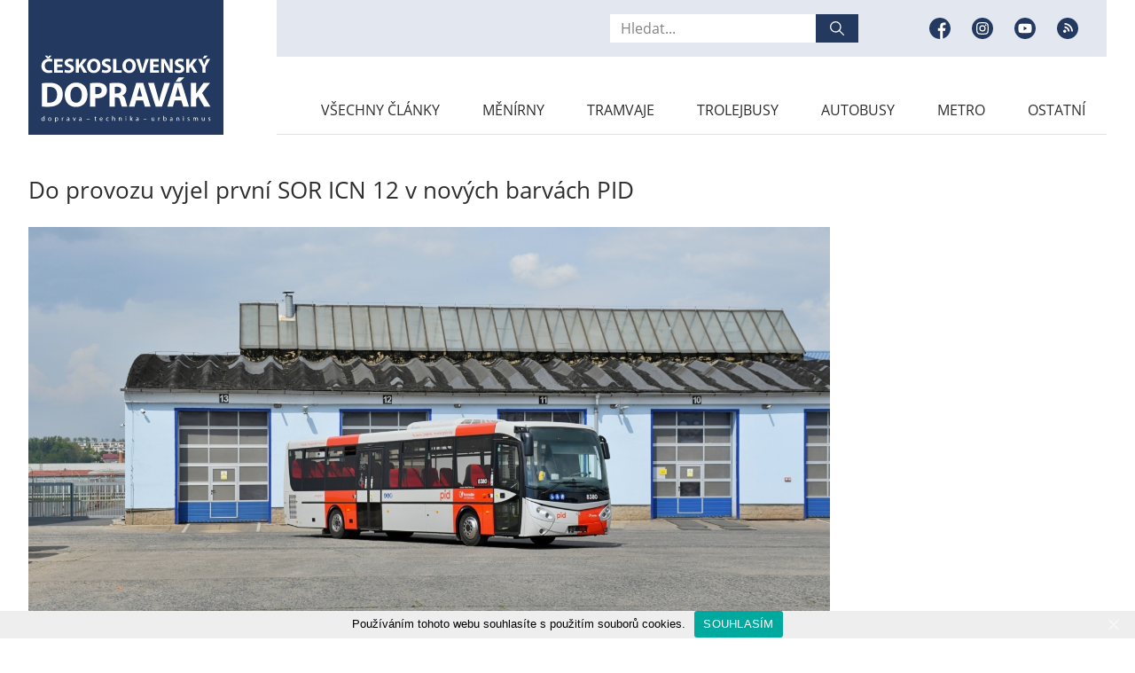

--- FILE ---
content_type: text/html; charset=UTF-8
request_url: https://www.cs-dopravak.cz/do-provozu-vyjel-prvni-sor-icn-12-v-novych-barvach-pid/
body_size: 13761
content:
<!doctype html>
<html lang="cs" class="no-js">

<head>
	<meta charset="utf-8">
	<title>Do provozu vyjel první SOR ICN 12 v nových barvách PID | Československý Dopravák</title>

<!-- The SEO Framework od Sybre Waaijer -->
<link rel="canonical" href="https://www.cs-dopravak.cz/do-provozu-vyjel-prvni-sor-icn-12-v-novych-barvach-pid/" />
<meta name="description" content="Rakovnick&yacute; dopravce Transdev Středn&iacute; Čechy dnes vyslal na trať prvn&iacute; autobus SOR ICN oděn&yacute; do nov&eacute;ho &scaron;edo&#x2d;červen&eacute;ho kab&aacute;tu Pražsk&eacute; integrovan&eacute; dopravy." />
<meta property="og:type" content="article" />
<meta property="og:locale" content="cs_CZ" />
<meta property="og:site_name" content="Československý Dopravák" />
<meta property="og:title" content="Do provozu vyjel první SOR ICN 12 v nových barvách PID | Československý Dopravák" />
<meta property="og:description" content="Rakovnick&yacute; dopravce Transdev Středn&iacute; Čechy dnes vyslal na trať prvn&iacute; autobus SOR ICN oděn&yacute; do nov&eacute;ho &scaron;edo&#x2d;červen&eacute;ho kab&aacute;tu Pražsk&eacute; integrovan&eacute; dopravy. Je&scaron;tě do zač&aacute;tku letn&iacute;ch pr&aacute;zdnin by ho měla&#8230;" />
<meta property="og:url" content="https://www.cs-dopravak.cz/do-provozu-vyjel-prvni-sor-icn-12-v-novych-barvach-pid/" />
<meta property="og:image" content="https://www.cs-dopravak.cz/wp-content/uploads/2023/05/8380_SOR-ICN-12_Transdev-Stredni-Cechy_Rakovnik-areal-Transdev_21-5-23_edit1.jpg" />
<meta property="og:image:width" content="1500" />
<meta property="og:image:height" content="937" />
<meta property="article:published_time" content="2023-05-25T17:59+00:00" />
<meta property="article:modified_time" content="2023-06-23T07:40+00:00" />
<meta name="twitter:card" content="summary_large_image" />
<meta name="twitter:title" content="Do provozu vyjel první SOR ICN 12 v nových barvách PID | Československý Dopravák" />
<meta name="twitter:description" content="Rakovnick&yacute; dopravce Transdev Středn&iacute; Čechy dnes vyslal na trať prvn&iacute; autobus SOR ICN oděn&yacute; do nov&eacute;ho &scaron;edo&#x2d;červen&eacute;ho kab&aacute;tu Pražsk&eacute; integrovan&eacute; dopravy. Je&scaron;tě do zač&aacute;tku letn&iacute;ch pr&aacute;zdnin by ho měla&#8230;" />
<meta name="twitter:image" content="https://www.cs-dopravak.cz/wp-content/uploads/2023/05/8380_SOR-ICN-12_Transdev-Stredni-Cechy_Rakovnik-areal-Transdev_21-5-23_edit1.jpg" />
<script type="application/ld+json">{"@context":"https://schema.org","@graph":[{"@type":"WebSite","@id":"https://www.cs-dopravak.cz/#/schema/WebSite","url":"https://www.cs-dopravak.cz/","name":"Československý Dopravák","description":"Doprava &#8211; Technika &#8211; Urbanismus","inLanguage":"cs","potentialAction":{"@type":"SearchAction","target":{"@type":"EntryPoint","urlTemplate":"https://www.cs-dopravak.cz/search/{search_term_string}/"},"query-input":"required name=search_term_string"},"publisher":{"@type":"Organization","@id":"https://www.cs-dopravak.cz/#/schema/Organization","name":"Československý Dopravák","url":"https://www.cs-dopravak.cz/"}},{"@type":"WebPage","@id":"https://www.cs-dopravak.cz/do-provozu-vyjel-prvni-sor-icn-12-v-novych-barvach-pid/","url":"https://www.cs-dopravak.cz/do-provozu-vyjel-prvni-sor-icn-12-v-novych-barvach-pid/","name":"Do provozu vyjel první SOR ICN 12 v nových barvách PID | Československý Dopravák","description":"Rakovnick&yacute; dopravce Transdev Středn&iacute; Čechy dnes vyslal na trať prvn&iacute; autobus SOR ICN oděn&yacute; do nov&eacute;ho &scaron;edo&#x2d;červen&eacute;ho kab&aacute;tu Pražsk&eacute; integrovan&eacute; dopravy.","inLanguage":"cs","isPartOf":{"@id":"https://www.cs-dopravak.cz/#/schema/WebSite"},"breadcrumb":{"@type":"BreadcrumbList","@id":"https://www.cs-dopravak.cz/#/schema/BreadcrumbList","itemListElement":[{"@type":"ListItem","position":1,"item":"https://www.cs-dopravak.cz/","name":"Československý Dopravák"},{"@type":"ListItem","position":2,"item":"https://www.cs-dopravak.cz/category/autobusy/","name":"Autobusy"},{"@type":"ListItem","position":3,"name":"Do provozu vyjel první SOR ICN 12 v nových barvách PID"}]},"potentialAction":{"@type":"ReadAction","target":"https://www.cs-dopravak.cz/do-provozu-vyjel-prvni-sor-icn-12-v-novych-barvach-pid/"},"datePublished":"2023-05-25T17:59+00:00","dateModified":"2023-06-23T07:40+00:00","author":{"@type":"Person","@id":"https://www.cs-dopravak.cz/#/schema/Person/c9b480f6abbee8f1daa8a0f59fc677de","name":"Matěj Stach"}}]}</script>
<!-- / The SEO Framework od Sybre Waaijer | 7.63ms meta | 0.42ms boot -->

<link rel='dns-prefetch' href='//ajax.googleapis.com' />
<link rel='dns-prefetch' href='//stats.wp.com' />
<link rel='stylesheet' id='mediaelement-css' href='https://www.cs-dopravak.cz/wp-includes/js/mediaelement/mediaelementplayer-legacy.min.css?ver=4.2.17' type='text/css' media='all' />
<link rel='stylesheet' id='wp-mediaelement-css' href='https://www.cs-dopravak.cz/wp-includes/js/mediaelement/wp-mediaelement.min.css?ver=6.4.7' type='text/css' media='all' />
<style id='jetpack-sharing-buttons-style-inline-css' type='text/css'>
.jetpack-sharing-buttons__services-list{display:flex;flex-direction:row;flex-wrap:wrap;gap:0;list-style-type:none;margin:5px;padding:0}.jetpack-sharing-buttons__services-list.has-small-icon-size{font-size:12px}.jetpack-sharing-buttons__services-list.has-normal-icon-size{font-size:16px}.jetpack-sharing-buttons__services-list.has-large-icon-size{font-size:24px}.jetpack-sharing-buttons__services-list.has-huge-icon-size{font-size:36px}@media print{.jetpack-sharing-buttons__services-list{display:none!important}}.editor-styles-wrapper .wp-block-jetpack-sharing-buttons{gap:0;padding-inline-start:0}ul.jetpack-sharing-buttons__services-list.has-background{padding:1.25em 2.375em}
</style>
<style id='classic-theme-styles-inline-css' type='text/css'>
/*! This file is auto-generated */
.wp-block-button__link{color:#fff;background-color:#32373c;border-radius:9999px;box-shadow:none;text-decoration:none;padding:calc(.667em + 2px) calc(1.333em + 2px);font-size:1.125em}.wp-block-file__button{background:#32373c;color:#fff;text-decoration:none}
</style>
<style id='global-styles-inline-css' type='text/css'>
body{--wp--preset--color--black: #000000;--wp--preset--color--cyan-bluish-gray: #abb8c3;--wp--preset--color--white: #ffffff;--wp--preset--color--pale-pink: #f78da7;--wp--preset--color--vivid-red: #cf2e2e;--wp--preset--color--luminous-vivid-orange: #ff6900;--wp--preset--color--luminous-vivid-amber: #fcb900;--wp--preset--color--light-green-cyan: #7bdcb5;--wp--preset--color--vivid-green-cyan: #00d084;--wp--preset--color--pale-cyan-blue: #8ed1fc;--wp--preset--color--vivid-cyan-blue: #0693e3;--wp--preset--color--vivid-purple: #9b51e0;--wp--preset--gradient--vivid-cyan-blue-to-vivid-purple: linear-gradient(135deg,rgba(6,147,227,1) 0%,rgb(155,81,224) 100%);--wp--preset--gradient--light-green-cyan-to-vivid-green-cyan: linear-gradient(135deg,rgb(122,220,180) 0%,rgb(0,208,130) 100%);--wp--preset--gradient--luminous-vivid-amber-to-luminous-vivid-orange: linear-gradient(135deg,rgba(252,185,0,1) 0%,rgba(255,105,0,1) 100%);--wp--preset--gradient--luminous-vivid-orange-to-vivid-red: linear-gradient(135deg,rgba(255,105,0,1) 0%,rgb(207,46,46) 100%);--wp--preset--gradient--very-light-gray-to-cyan-bluish-gray: linear-gradient(135deg,rgb(238,238,238) 0%,rgb(169,184,195) 100%);--wp--preset--gradient--cool-to-warm-spectrum: linear-gradient(135deg,rgb(74,234,220) 0%,rgb(151,120,209) 20%,rgb(207,42,186) 40%,rgb(238,44,130) 60%,rgb(251,105,98) 80%,rgb(254,248,76) 100%);--wp--preset--gradient--blush-light-purple: linear-gradient(135deg,rgb(255,206,236) 0%,rgb(152,150,240) 100%);--wp--preset--gradient--blush-bordeaux: linear-gradient(135deg,rgb(254,205,165) 0%,rgb(254,45,45) 50%,rgb(107,0,62) 100%);--wp--preset--gradient--luminous-dusk: linear-gradient(135deg,rgb(255,203,112) 0%,rgb(199,81,192) 50%,rgb(65,88,208) 100%);--wp--preset--gradient--pale-ocean: linear-gradient(135deg,rgb(255,245,203) 0%,rgb(182,227,212) 50%,rgb(51,167,181) 100%);--wp--preset--gradient--electric-grass: linear-gradient(135deg,rgb(202,248,128) 0%,rgb(113,206,126) 100%);--wp--preset--gradient--midnight: linear-gradient(135deg,rgb(2,3,129) 0%,rgb(40,116,252) 100%);--wp--preset--font-size--small: 13px;--wp--preset--font-size--medium: 20px;--wp--preset--font-size--large: 36px;--wp--preset--font-size--x-large: 42px;--wp--preset--spacing--20: 0.44rem;--wp--preset--spacing--30: 0.67rem;--wp--preset--spacing--40: 1rem;--wp--preset--spacing--50: 1.5rem;--wp--preset--spacing--60: 2.25rem;--wp--preset--spacing--70: 3.38rem;--wp--preset--spacing--80: 5.06rem;--wp--preset--shadow--natural: 6px 6px 9px rgba(0, 0, 0, 0.2);--wp--preset--shadow--deep: 12px 12px 50px rgba(0, 0, 0, 0.4);--wp--preset--shadow--sharp: 6px 6px 0px rgba(0, 0, 0, 0.2);--wp--preset--shadow--outlined: 6px 6px 0px -3px rgba(255, 255, 255, 1), 6px 6px rgba(0, 0, 0, 1);--wp--preset--shadow--crisp: 6px 6px 0px rgba(0, 0, 0, 1);}:where(.is-layout-flex){gap: 0.5em;}:where(.is-layout-grid){gap: 0.5em;}body .is-layout-flow > .alignleft{float: left;margin-inline-start: 0;margin-inline-end: 2em;}body .is-layout-flow > .alignright{float: right;margin-inline-start: 2em;margin-inline-end: 0;}body .is-layout-flow > .aligncenter{margin-left: auto !important;margin-right: auto !important;}body .is-layout-constrained > .alignleft{float: left;margin-inline-start: 0;margin-inline-end: 2em;}body .is-layout-constrained > .alignright{float: right;margin-inline-start: 2em;margin-inline-end: 0;}body .is-layout-constrained > .aligncenter{margin-left: auto !important;margin-right: auto !important;}body .is-layout-constrained > :where(:not(.alignleft):not(.alignright):not(.alignfull)){max-width: var(--wp--style--global--content-size);margin-left: auto !important;margin-right: auto !important;}body .is-layout-constrained > .alignwide{max-width: var(--wp--style--global--wide-size);}body .is-layout-flex{display: flex;}body .is-layout-flex{flex-wrap: wrap;align-items: center;}body .is-layout-flex > *{margin: 0;}body .is-layout-grid{display: grid;}body .is-layout-grid > *{margin: 0;}:where(.wp-block-columns.is-layout-flex){gap: 2em;}:where(.wp-block-columns.is-layout-grid){gap: 2em;}:where(.wp-block-post-template.is-layout-flex){gap: 1.25em;}:where(.wp-block-post-template.is-layout-grid){gap: 1.25em;}.has-black-color{color: var(--wp--preset--color--black) !important;}.has-cyan-bluish-gray-color{color: var(--wp--preset--color--cyan-bluish-gray) !important;}.has-white-color{color: var(--wp--preset--color--white) !important;}.has-pale-pink-color{color: var(--wp--preset--color--pale-pink) !important;}.has-vivid-red-color{color: var(--wp--preset--color--vivid-red) !important;}.has-luminous-vivid-orange-color{color: var(--wp--preset--color--luminous-vivid-orange) !important;}.has-luminous-vivid-amber-color{color: var(--wp--preset--color--luminous-vivid-amber) !important;}.has-light-green-cyan-color{color: var(--wp--preset--color--light-green-cyan) !important;}.has-vivid-green-cyan-color{color: var(--wp--preset--color--vivid-green-cyan) !important;}.has-pale-cyan-blue-color{color: var(--wp--preset--color--pale-cyan-blue) !important;}.has-vivid-cyan-blue-color{color: var(--wp--preset--color--vivid-cyan-blue) !important;}.has-vivid-purple-color{color: var(--wp--preset--color--vivid-purple) !important;}.has-black-background-color{background-color: var(--wp--preset--color--black) !important;}.has-cyan-bluish-gray-background-color{background-color: var(--wp--preset--color--cyan-bluish-gray) !important;}.has-white-background-color{background-color: var(--wp--preset--color--white) !important;}.has-pale-pink-background-color{background-color: var(--wp--preset--color--pale-pink) !important;}.has-vivid-red-background-color{background-color: var(--wp--preset--color--vivid-red) !important;}.has-luminous-vivid-orange-background-color{background-color: var(--wp--preset--color--luminous-vivid-orange) !important;}.has-luminous-vivid-amber-background-color{background-color: var(--wp--preset--color--luminous-vivid-amber) !important;}.has-light-green-cyan-background-color{background-color: var(--wp--preset--color--light-green-cyan) !important;}.has-vivid-green-cyan-background-color{background-color: var(--wp--preset--color--vivid-green-cyan) !important;}.has-pale-cyan-blue-background-color{background-color: var(--wp--preset--color--pale-cyan-blue) !important;}.has-vivid-cyan-blue-background-color{background-color: var(--wp--preset--color--vivid-cyan-blue) !important;}.has-vivid-purple-background-color{background-color: var(--wp--preset--color--vivid-purple) !important;}.has-black-border-color{border-color: var(--wp--preset--color--black) !important;}.has-cyan-bluish-gray-border-color{border-color: var(--wp--preset--color--cyan-bluish-gray) !important;}.has-white-border-color{border-color: var(--wp--preset--color--white) !important;}.has-pale-pink-border-color{border-color: var(--wp--preset--color--pale-pink) !important;}.has-vivid-red-border-color{border-color: var(--wp--preset--color--vivid-red) !important;}.has-luminous-vivid-orange-border-color{border-color: var(--wp--preset--color--luminous-vivid-orange) !important;}.has-luminous-vivid-amber-border-color{border-color: var(--wp--preset--color--luminous-vivid-amber) !important;}.has-light-green-cyan-border-color{border-color: var(--wp--preset--color--light-green-cyan) !important;}.has-vivid-green-cyan-border-color{border-color: var(--wp--preset--color--vivid-green-cyan) !important;}.has-pale-cyan-blue-border-color{border-color: var(--wp--preset--color--pale-cyan-blue) !important;}.has-vivid-cyan-blue-border-color{border-color: var(--wp--preset--color--vivid-cyan-blue) !important;}.has-vivid-purple-border-color{border-color: var(--wp--preset--color--vivid-purple) !important;}.has-vivid-cyan-blue-to-vivid-purple-gradient-background{background: var(--wp--preset--gradient--vivid-cyan-blue-to-vivid-purple) !important;}.has-light-green-cyan-to-vivid-green-cyan-gradient-background{background: var(--wp--preset--gradient--light-green-cyan-to-vivid-green-cyan) !important;}.has-luminous-vivid-amber-to-luminous-vivid-orange-gradient-background{background: var(--wp--preset--gradient--luminous-vivid-amber-to-luminous-vivid-orange) !important;}.has-luminous-vivid-orange-to-vivid-red-gradient-background{background: var(--wp--preset--gradient--luminous-vivid-orange-to-vivid-red) !important;}.has-very-light-gray-to-cyan-bluish-gray-gradient-background{background: var(--wp--preset--gradient--very-light-gray-to-cyan-bluish-gray) !important;}.has-cool-to-warm-spectrum-gradient-background{background: var(--wp--preset--gradient--cool-to-warm-spectrum) !important;}.has-blush-light-purple-gradient-background{background: var(--wp--preset--gradient--blush-light-purple) !important;}.has-blush-bordeaux-gradient-background{background: var(--wp--preset--gradient--blush-bordeaux) !important;}.has-luminous-dusk-gradient-background{background: var(--wp--preset--gradient--luminous-dusk) !important;}.has-pale-ocean-gradient-background{background: var(--wp--preset--gradient--pale-ocean) !important;}.has-electric-grass-gradient-background{background: var(--wp--preset--gradient--electric-grass) !important;}.has-midnight-gradient-background{background: var(--wp--preset--gradient--midnight) !important;}.has-small-font-size{font-size: var(--wp--preset--font-size--small) !important;}.has-medium-font-size{font-size: var(--wp--preset--font-size--medium) !important;}.has-large-font-size{font-size: var(--wp--preset--font-size--large) !important;}.has-x-large-font-size{font-size: var(--wp--preset--font-size--x-large) !important;}
.wp-block-navigation a:where(:not(.wp-element-button)){color: inherit;}
:where(.wp-block-post-template.is-layout-flex){gap: 1.25em;}:where(.wp-block-post-template.is-layout-grid){gap: 1.25em;}
:where(.wp-block-columns.is-layout-flex){gap: 2em;}:where(.wp-block-columns.is-layout-grid){gap: 2em;}
.wp-block-pullquote{font-size: 1.5em;line-height: 1.6;}
</style>
<link rel='stylesheet' id='cookie-notice-front-css' href='https://www.cs-dopravak.cz/wp-content/plugins/cookie-notice/css/front.min.css?ver=6.4.7' type='text/css' media='all' />
<link rel='stylesheet' id='style-css' href='https://www.cs-dopravak.cz/wp-content/themes/custom/style.css?ver=1679521635' type='text/css' media='all' />
<link rel='stylesheet' id='wp-featherlight-css' href='https://www.cs-dopravak.cz/wp-content/plugins/wp-featherlight/css/wp-featherlight.min.css?ver=1.3.4' type='text/css' media='all' />
	<style>img#wpstats{display:none}</style>
		    <!--[if IE]><meta http-equiv="X-UA-Compatible" content="IE=edge,chrome=1" /><![endif]-->
    <meta name="author" content="Brýtro - https://www.brytro.cz" />
    <meta name="viewport" content="width=device-width, initial-scale=1, shrink-to-fit=no, viewport-fit=cover" />
    <meta name="format-detection" content="telephone=no" />
    <link rel="preconnect" href="https://www.youtube.com" />
	<link rel="shortcut icon" type="image/x-icon" href="https://www.cs-dopravak.cz/wp-content/themes/custom/images/favicon/favicon.ico" />
	<link rel="apple-touch-icon" sizes="180x180" href="https://www.cs-dopravak.cz/wp-content/themes/custom/images/favicon/apple-touch-icon.png" />
	<link rel="icon" type="image/png" sizes="32x32" href="https://www.cs-dopravak.cz/wp-content/themes/custom/images/favicon/favicon-32x32.png" />
	<link rel="icon" type="image/png" sizes="16x16" href="https://www.cs-dopravak.cz/wp-content/themes/custom/images/favicon/favicon-16x16.png" />
	<link rel="manifest" href="https://www.cs-dopravak.cz/wp-content/themes/custom/images/favicon/site.webmanifest" />
	<link rel="mask-icon" href="https://www.cs-dopravak.cz/wp-content/themes/custom/images/favicon/safari-pinned-tab.svg" color="#23395f" />
	<meta name="msapplication-TileColor" content="#23395f" />
    <meta name="theme-color" content="#ffffff" />
    <script>document.documentElement.className = document.documentElement.className.replace("no-js", "js");</script>
    
    <script>
      (function(i,s,o,g,r,a,m){i['GoogleAnalyticsObject']=r;i[r]=i[r]||function(){
      (i[r].q=i[r].q||[]).push(arguments)},i[r].l=1*new Date();a=s.createElement(o),
      m=s.getElementsByTagName(o)[0];a.async=1;a.src=g;m.parentNode.insertBefore(a,m)
      })(window,document,'script','https://www.google-analytics.com/analytics.js','ga');

      ga('create', 'UA-85194395-1', 'auto');
      ga('send', 'pageview');

    </script>

</head>
<body class="post-template-default single single-post postid-31730 single-format-standard cookies-not-set wp-featherlight-captions">
    <div id="fb-root"></div>
    <script async defer crossorigin="anonymous" src="https://connect.facebook.net/cs_CZ/sdk.js#xfbml=1&version=v6.0"></script>
    
                        
            	<!-- header -->
	<header class="header u-mb-6">
		<div class="header__opener">
			<div></div>
			<div></div>
			<div></div>
			<span>Menu</span>
		</div>
		<div class="header__wrapper">
			<div class="container">
				<div class="row">
					<div class="col-xs-6 col-lg-3">
						<a class="header__logo" href="https://www.cs-dopravak.cz">
							<div>
                                                                                                    <img src="https://www.cs-dopravak.cz/wp-content/uploads/2020/04/logo.svg" alt="logo" />
                                							</div>
						</a>
					</div>
					<div class="col-xs-6 col-lg-9">
						<div class="header__box">
							<div class="header__top">
                                <form action="https://www.cs-dopravak.cz/" method="get" class="header__search">
                                    <input type="search" name="s" id="search" value="" placeholder="Hledat..." />
									<button>
										<span class="u-d-none">Hledat</span>
										<svg width="16" height="16" viewBox="0 0 16 16" fill="none" xmlns="http://www.w3.org/2000/svg">
											<g clip-path="url(#clip0)">
												<path d="M15.805 14.862l-4.55-4.55a6.302 6.302 0 001.411-3.979A6.34 6.34 0 006.333 0 6.34 6.34 0 000 6.333a6.34 6.34 0 006.333 6.334c1.507 0 2.89-.531 3.979-1.412l4.55 4.55a.665.665 0 00.943 0 .666.666 0 000-.943zm-9.472-3.529c-2.757 0-5-2.242-5-5 0-2.757 2.243-5 5-5 2.758 0 5 2.243 5 5 0 2.758-2.242 5-5 5z" fill="#fff" />
											</g>
											<defs>
												<clipPath id="clip0">
													<path fill="#fff" d="M0 0h16v16H0z" />
												</clipPath>
											</defs>
										</svg>
									</button>
								</form>
                                                                    <ul class="header__sites">
                                                                                                                                                                                <li>
                                                    <a href="https://www.facebook.com/csdopravak/" target="_blank">
                                                        <span class="u-d-none">Facebook</span>
                                                        <div>
                                                            <svg width="24" height="24" viewBox="0 0 24 24" fill="none" xmlns="http://www.w3.org/2000/svg">
                                                                <circle cx="12" cy="12" r="12" fill="#fff" />
                                                                <path d="M24 12c0-6.626-5.374-12-12-12S0 5.374 0 12s5.374 12 12 12l.21-.003v-9.341H9.634V11.65h2.578v-2.21c0-2.565 1.565-3.96 3.853-3.96 1.095 0 2.037.081 2.311.117v2.68h-1.577c-1.245 0-1.486.592-1.486 1.46v1.913h2.976l-.388 3.005h-2.588v8.88C20.328 22.098 24 17.477 24 12z" fill="#23395F" /></svg>
                                                        </div>
                                                    </a>
                                                </li>
                                                                                                                                                                                    <li>
                                                    <a href="https://www.instagram.com/csdopravak/" target="_blank">
                                                        <span class="u-d-none">Instagram</span>
                                                        <div>
                                                            <svg width="24" height="24" viewBox="0 0 24 24" fill="none" xmlns="http://www.w3.org/2000/svg">
                                                                <circle cx="12" cy="12" r="12" fill="#fff" />
                                                                <path d="M14.297 12a2.297 2.297 0 11-4.594 0 2.297 2.297 0 014.594 0z" fill="#23395F" />
                                                                <path d="M17.372 7.936c-.11-.299-.287-.57-.516-.792a2.133 2.133 0 00-.792-.516c-.243-.094-.608-.206-1.28-.237-.726-.033-.944-.04-2.784-.04-1.84 0-2.058.007-2.784.04-.672.03-1.037.143-1.28.237-.3.11-.57.287-.792.516a2.136 2.136 0 00-.516.792c-.094.243-.206.608-.237 1.28-.033.726-.04.944-.04 2.784 0 1.84.007 2.058.04 2.785.03.671.143 1.036.237 1.279.11.3.287.57.516.792.222.23.493.405.792.516.243.094.608.206 1.28.237.726.033.944.04 2.784.04 1.84 0 2.058-.007 2.784-.04.672-.03 1.037-.143 1.28-.237a2.282 2.282 0 001.308-1.308c.094-.243.206-.607.237-1.28.033-.726.04-.944.04-2.784 0-1.84-.007-2.058-.04-2.784-.03-.672-.143-1.037-.237-1.28zM12 15.538a3.538 3.538 0 110-7.076 3.538 3.538 0 010 7.076zm3.678-6.39a.827.827 0 110-1.653.827.827 0 010 1.654z" fill="#23395F" />
                                                                <path d="M12 0C5.374 0 0 5.374 0 12s5.374 12 12 12 12-5.374 12-12S18.626 0 12 0zm6.85 14.84c-.034.734-.15 1.235-.321 1.674a3.524 3.524 0 01-2.015 2.015c-.439.17-.94.287-1.673.32-.735.034-.97.042-2.84.042-1.872 0-2.107-.008-2.842-.042-.733-.033-1.234-.15-1.672-.32a3.375 3.375 0 01-1.221-.795 3.377 3.377 0 01-.795-1.22c-.17-.439-.287-.94-.32-1.673-.034-.735-.042-.97-.042-2.841 0-1.871.008-2.106.042-2.84.033-.734.15-1.235.32-1.674.173-.46.444-.876.795-1.22.344-.35.76-.622 1.22-.795.439-.17.94-.287 1.673-.32.735-.034.97-.042 2.841-.042 1.871 0 2.106.008 2.84.042.734.033 1.235.15 1.674.32.46.173.876.444 1.22.795.35.344.622.76.795 1.22.17.439.287.94.32 1.673.034.735.042.97.042 2.841 0 1.871-.008 2.106-.042 2.84z" fill="#23395F" /></svg>
                                                        </div>
                                                    </a>
                                                </li>
                                                                                                                                                                                    <li>
                                                    <a href="https://www.youtube.com/user/csdopravak" target="_blank">
                                                        <span class="u-d-none">Youtube</span>
                                                        <div>
                                                            <svg width="24" height="24" viewBox="0 0 24 24" fill="none" xmlns="http://www.w3.org/2000/svg">
                                                                <circle cx="12" cy="12" r="12" fill="#fff" />
                                                                <path d="M10.505 14.248L14.41 12l-3.904-2.248v4.496z" fill="#23395F" />
                                                                <path d="M12 0C5.374 0 0 5.374 0 12s5.374 12 12 12 12-5.374 12-12S18.626 0 12 0zm7.498 12.012s0 2.434-.309 3.607a1.88 1.88 0 01-1.321 1.322c-1.174.309-5.868.309-5.868.309s-4.682 0-5.868-.321a1.88 1.88 0 01-1.321-1.322C4.5 14.446 4.5 12 4.5 12s0-2.433.31-3.607a1.917 1.917 0 011.321-1.334C7.306 6.75 12 6.75 12 6.75s4.694 0 5.868.321a1.88 1.88 0 011.322 1.322c.32 1.174.308 3.62.308 3.62z" fill="#23395F" /></svg>
                                                        </div>
                                                    </a>
                                                </li>
                                                                                        <li>
                                                <a href="https://www.cs-dopravak.cz/feed/" target="_blank">
                                                    <span class="u-d-none">RSS</span>
                                                    <div>
                                                        <svg width="24" height="24" viewBox="0 0 24 24" fill="none" xmlns="http://www.w3.org/2000/svg">
                                                            <circle cx="12" cy="12" r="12" fill="white"/>
                                                            <path fill-rule="evenodd" clip-rule="evenodd" d="M12 24C18.6274 24 24 18.6274 24 12C24 5.37258 18.6274 0 12 0C5.37258 0 0 5.37258 0 12C0 18.6274 5.37258 24 12 24ZM6.99995 15.2588C6.99995 14.2979 7.779 13.5189 8.74033 13.5189C9.70187 13.5189 10.481 14.2979 10.481 15.2588C10.481 16.2208 9.70187 17 8.74033 17C7.779 17 6.99995 16.2208 6.99995 15.2588ZM8.4173 9.72956V11.4892C10.674 11.4892 12.5101 13.3254 12.5101 15.5826H14.2703C14.2703 12.3547 11.6445 9.72956 8.4173 9.72956ZM8.4173 6C10.9767 6 13.3833 6.99674 15.1931 8.80608C17.0029 10.6164 17.9998 13.0229 17.9998 15.5825H16.2401C16.2401 11.2686 12.7306 7.75953 8.4173 7.75953V6Z" fill="#23395F"/>
                                                        </svg>
                                                    </div>
                                                </a>
                                            </li>
                                                                            </ul>
                            							</div>
							<nav class="header__nav">
                                <ul id="menu-hlavni-menu" class="menu"><li id="menu-item-132" class="menu-item menu-item-type-post_type menu-item-object-page current_page_parent menu-item-132"><a href="https://www.cs-dopravak.cz/vsechny-clanky/">Všechny články</a></li>
<li id="menu-item-34642" class="menu-item menu-item-type-taxonomy menu-item-object-category menu-item-34642"><a href="https://www.cs-dopravak.cz/category/menirny/">Měnírny</a></li>
<li id="menu-item-18828" class="menu-item menu-item-type-taxonomy menu-item-object-category menu-item-18828"><a href="https://www.cs-dopravak.cz/category/tramvaje/">Tramvaje</a></li>
<li id="menu-item-18829" class="menu-item menu-item-type-taxonomy menu-item-object-category menu-item-18829"><a href="https://www.cs-dopravak.cz/category/trolejbusy/">Trolejbusy</a></li>
<li id="menu-item-18824" class="menu-item menu-item-type-taxonomy menu-item-object-category current-post-ancestor current-menu-parent current-post-parent menu-item-18824"><a href="https://www.cs-dopravak.cz/category/autobusy/">Autobusy</a></li>
<li id="menu-item-18825" class="menu-item menu-item-type-taxonomy menu-item-object-category menu-item-18825"><a href="https://www.cs-dopravak.cz/category/metro/">Metro</a></li>
<li id="menu-item-160" class="menu-item menu-item-type-taxonomy menu-item-object-category menu-item-160"><a href="https://www.cs-dopravak.cz/category/ostatni/">Ostatní</a></li>
</ul>							</nav>
						</div>
					</div>
				</div>
			</div>
		</div>
	</header>
	<!-- //header -->

        <!-- post-detail -->
		<section class="post-detail">
			<div class="container">
				<h1 class="post-detail__title h1">Do provozu vyjel první SOR ICN 12 v nových barvách PID</h1>
				<div class="row">
					<div class="col-lg-9">
						<div class="post-hero">
                            							<div class="img-holder">
                                <a href="https://www.cs-dopravak.cz/wp-content/uploads/2023/05/8380_SOR-ICN-12_Transdev-Stredni-Cechy_Rakovnik-areal-Transdev_21-5-23_edit1.jpg" data-featherlight="image">
                                    <img src="" data-src="https://www.cs-dopravak.cz/wp-content/uploads/2023/05/8380_SOR-ICN-12_Transdev-Stredni-Cechy_Rakovnik-areal-Transdev_21-5-23_edit1.jpg" alt="Prvním autobusem ICN 12, který se oblékl do nových barev PID, je vůz výrobního čísla 40. Zachycen byl po kompletaci výsostných znaků integrovaného systému v rakovnickém areálu dopravce. (foto: Vojtěch Mařík)" />
                                </a>
                                <div class="wp-caption-text" style="display: none;">
                                    Prvním autobusem ICN 12, který se oblékl do nových barev PID, je vůz výrobního čísla 40. Zachycen byl po kompletaci výsostných znaků integrovaného systému v rakovnickém areálu dopravce. (foto: Vojtěch Mařík)                                </div>
								<noscript><img src="https://www.cs-dopravak.cz/wp-content/uploads/2023/05/8380_SOR-ICN-12_Transdev-Stredni-Cechy_Rakovnik-areal-Transdev_21-5-23_edit1.jpg" alt="Prvním autobusem ICN 12, který se oblékl do nových barev PID, je vůz výrobního čísla 40. Zachycen byl po kompletaci výsostných znaků integrovaného systému v rakovnickém areálu dopravce. (foto: Vojtěch Mařík)" /></noscript>
							</div>
                            <div class="post-hero__info wp-caption-text">
                                Prvním autobusem ICN 12, který se oblékl do nových barev PID, je vůz výrobního čísla 40. Zachycen byl po kompletaci výsostných znaků integrovaného systému v rakovnickém areálu dopravce. (foto: Vojtěch Mařík)                            </div>
						</div>
						<div class="post-detail__wrapper">
                            <a class="btn btn--primary" href="https://www.cs-dopravak.cz/do-provozu-vyjel-prvni-sor-icn-12-v-novych-barvach-pid/?posttopdf=31730"><span>Stáhnout PDF</span></a>							<div class="post-detail__info">
                                <a href="https://www.cs-dopravak.cz/category/autobusy/" alt="View all posts in Autobusy">Autobusy</a><br />
								<span><span>25. 05. 2023</span> 19:59</span><br />
                                                                Vojtěch Mařík								<br />
								<i>3 minuty čtení</i>
							</div>
						</div>
						<article class="entry-content">
							<p style="text-align: left;">Rakovnický dopravce Transdev Střední Čechy dnes vyslal na&nbsp;trať první autobus SOR ICN oděný do nového šedo-červeného kabátu Pražské integrované dopravy. Ještě do začátku letních prázdnin by ho měla následovat desítka totožných autobusů u dopravce OAD Kolín. Vozy velmi volně navazují na&nbsp;provoz předváděcího stroje o&nbsp;délce 12,3 metru, který se v&nbsp;systému pohybuje od února.</p>
<p>Zcela nová typová řada autobusů SOR ICN se zcela nezaměnitelným otiskem pera doc. Ing. arch. Patrika Kotase byla představena před více jak rokem a půl na&nbsp;veletrhu CZECHBUS 2021 v&nbsp;pražských Letňanech. Nijak zvlášť početného zastoupení na&nbsp;českých silnicích se jí však stále nedostává. První SOR ICN se na&nbsp;české silnice vypravil na&nbsp;začátku ledna roku 2022, následován byl v&nbsp;červnu čtrnáctičlennou smečkou desetimetrové variace, jež slouží na&nbsp;linkách v&nbsp;Pardubickém kraji u BusLinu Pardubicko (10 kusů) a firmy AUDIS BUS. V&nbsp;posledním měsíci roku 2022 pak dva páry nového libchavského produktu ve dvanáctimetrovém provedení vyrazily na&nbsp;linky v&nbsp;IDS JMK u dopravců ADOSA a BDS-BUS. Paletu v&nbsp;tuzemsku provozovaných autobusů doplňuje už pouze čtveřice předváděcích vozidel ve všech existujících délkách (od 9,5 až do 12,3 metru). Většinový podíl produkce <a href="https://www.cs-dopravak.cz/usvit-autobusu-sor-icn-12/" target="_blank" rel="noopener noreferrer">autobusů ICN</a> putuje do zahraničí, téměř 70 deset a půl metru dlouhých „SORek“ bychom nalezli na&nbsp;slovenských silnicích, přes tři desítky vozů ICN 12 jezdí ve Spolkové republice Německo.</p>
<div id="attachment_31738" style="width: 1510px" class="wp-caption alignnone"><a href="https://www.cs-dopravak.cz/wp-content/uploads/2023/05/DSG_5560.jpg"><img fetchpriority="high" decoding="async" aria-describedby="caption-attachment-31738" class="size-full wp-image-31738" src="https://www.cs-dopravak.cz/wp-content/uploads/2023/05/DSG_5560.jpg" alt="" width="1500" height="937" srcset="https://www.cs-dopravak.cz/wp-content/uploads/2023/05/DSG_5560.jpg 1500w, https://www.cs-dopravak.cz/wp-content/uploads/2023/05/DSG_5560-1216x760.jpg 1216w, https://www.cs-dopravak.cz/wp-content/uploads/2023/05/DSG_5560-768x480.jpg 768w" sizes="(max-width: 1500px) 100vw, 1500px" /></a><p id="caption-attachment-31738" class="wp-caption-text">Doposud jediným autobusem SOR ICN jezdícím v&nbsp;Praze a Středočeském kraji byl prototyp délkové varianty 12,3 (poněkud přerostlé na&nbsp;12 430 mm). Společnost STENBUS jej vedle integrovaných linek opakovaně nasadila také na&nbsp;zaměstanencké svozy např. pro jirenské DHL. (foto: Matěj Stach)</p></div>
<p>Systému PID se nováček v&nbsp;portfoliu východočeského výrobce se vyhýbal až do konce ledna 2023, kdy zahájil zkušební turné autobus ICN 12,3 v. č. 1. Svůj první zářez v&nbsp;metropolitním integrovaném systému si první vyrobený zástupce nejdelší varianty nového modelu z&nbsp;fabriky SOR Libchavy odbyl na&nbsp;odpolední části oběhu 431/1 u dopravce Lutan. V&nbsp;okolí Lysé nad Labem se autobus zdržel necelý měsíc, následovalo obdobně dlouhé angažmá u LinkBusu a Arrivy City, následované dva týdny trvajícími testy na&nbsp;linkách ČSAD Střední Čechy pod hlavičkou subdodavatele JAMI BUS. Odtud se zkušební „bělásek“, jenž pro účely zkušebního provozu obdržel evidenční číslo 9998 z&nbsp;řady vyhrazené pro testovací autobusy, přesunul 9. května 2023 k&nbsp;hornopočernickému dopravci STENBUS, u něhož jezdí doteď. Naopak společnost ABOUT ME má od pondělí zahájit provoz nejmenšího zástupce modelové řady v&nbsp;podobě vozu ICN 9,5. Autobus bude v&nbsp;systému působit pod ev. č. 9993.</p>
<div id="attachment_31737" style="width: 1510px" class="wp-caption alignnone"><a href="https://www.cs-dopravak.cz/wp-content/uploads/2023/05/8601_SOR-ICN-12_OAD-Kolin8603_SOR-ICN-12_OAD-Kolin_Libchavy-areal-SOR_19-5-23_edit1.jpg"><img decoding="async" aria-describedby="caption-attachment-31737" class="size-full wp-image-31737" src="https://www.cs-dopravak.cz/wp-content/uploads/2023/05/8601_SOR-ICN-12_OAD-Kolin8603_SOR-ICN-12_OAD-Kolin_Libchavy-areal-SOR_19-5-23_edit1.jpg" alt="" width="1500" height="938" srcset="https://www.cs-dopravak.cz/wp-content/uploads/2023/05/8601_SOR-ICN-12_OAD-Kolin8603_SOR-ICN-12_OAD-Kolin_Libchavy-areal-SOR_19-5-23_edit1.jpg 1500w, https://www.cs-dopravak.cz/wp-content/uploads/2023/05/8601_SOR-ICN-12_OAD-Kolin8603_SOR-ICN-12_OAD-Kolin_Libchavy-areal-SOR_19-5-23_edit1-1216x760.jpg 1216w, https://www.cs-dopravak.cz/wp-content/uploads/2023/05/8601_SOR-ICN-12_OAD-Kolin8603_SOR-ICN-12_OAD-Kolin_Libchavy-areal-SOR_19-5-23_edit1-768x480.jpg 768w" sizes="(max-width: 1500px) 100vw, 1500px" /></a><p id="caption-attachment-31737" class="wp-caption-text">Čerstvě polepený SOR ICN 12 ev. č. 8601 patřící OAD Kolín se ve výrobním závodě v&nbsp;Dolních Libchavách setkává s&nbsp;rozpracovaným budoucím vozem ev. č. 8603. (foto: Vojtěch Mařík)</p></div>
<p>První vlaštovkou oznamující blížící se zařazení nové generace příměstského autobusu u některého z&nbsp;dopravců PID nastálo, byla fotografie z&nbsp;areálu výrobce, která zachycovala SOR ICN 12 oděný do nových šedo-červených barev Pražské integrované dopravy. Ta se objevila začátkem dubna v&nbsp;zájmových skupinách na&nbsp;sociálních sítích. Poté se však hladina opět uzavřela a o&nbsp;prvním ICN si tak nechával Středočeský kraj dále jen snít.</p>
<p>Znovu se ICN 12 v&nbsp;nátěru přezdívaném „pyžamo“ objevilo až v&nbsp;druhé půli května. Namísto jednoho jich ovšem systém PID očekává rovnou celých jedenáct. Výše zmiňovaný první vůz převzal ve třetí květnový týden dopravce Transdev Střední Čechy z&nbsp;Rakovníka, do června by měla deset vozů stejného typu převzít také kolínská OAD. Rakovnickému kousku bylo přiděleno evidenční číslo 8380, kolínská desetikusová zásilka se umístí do řady čísel 8601–8610.</p>
<div id="attachment_31732" style="width: 1510px" class="wp-caption alignnone"><a href="https://www.cs-dopravak.cz/wp-content/uploads/2023/05/8380_SOR-ICN-12_Transdev-Stredni-Cechy__21-5-23_mot_edit1.jpg"><img decoding="async" aria-describedby="caption-attachment-31732" class="size-full wp-image-31732" src="https://www.cs-dopravak.cz/wp-content/uploads/2023/05/8380_SOR-ICN-12_Transdev-Stredni-Cechy__21-5-23_mot_edit1.jpg" alt="" width="1500" height="1000" srcset="https://www.cs-dopravak.cz/wp-content/uploads/2023/05/8380_SOR-ICN-12_Transdev-Stredni-Cechy__21-5-23_mot_edit1.jpg 1500w, https://www.cs-dopravak.cz/wp-content/uploads/2023/05/8380_SOR-ICN-12_Transdev-Stredni-Cechy__21-5-23_mot_edit1-1216x811.jpg 1216w, https://www.cs-dopravak.cz/wp-content/uploads/2023/05/8380_SOR-ICN-12_Transdev-Stredni-Cechy__21-5-23_mot_edit1-768x512.jpg 768w" sizes="(max-width: 1500px) 100vw, 1500px" /></a><p id="caption-attachment-31732" class="wp-caption-text">Pohled do útrob motorového prostoru. (foto: Vojtěch Mařík)</p></div>
<p>Oba dopravci pořídili své nové autobusy SOR v&nbsp;obdobné konfiguraci. Vozy pohání sedmilitrový motor z&nbsp;dílny FPT Industrial (Iveco Tector 7) o&nbsp;výkonu 210 kW, o&nbsp;přenos výkonu se poté stará manuální šestistupňová převodovka ZF 6S 1010 BO. K&nbsp;výměně cestujících slouží dvojice dveří v&nbsp;jediné možné kombinaci, první z&nbsp;nich jsou tedy jednokřídlé a druhé dvoukřídlé.</p>
<div id="attachment_31735" style="width: 1510px" class="wp-caption alignnone"><a href="https://www.cs-dopravak.cz/wp-content/uploads/2023/05/8601_SOR-ICN-12_OAD-Kolin_19-5-23_kab_edit.jpg"><img loading="lazy" decoding="async" aria-describedby="caption-attachment-31735" class="size-full wp-image-31735" src="https://www.cs-dopravak.cz/wp-content/uploads/2023/05/8601_SOR-ICN-12_OAD-Kolin_19-5-23_kab_edit.jpg" alt="" width="1500" height="1000" srcset="https://www.cs-dopravak.cz/wp-content/uploads/2023/05/8601_SOR-ICN-12_OAD-Kolin_19-5-23_kab_edit.jpg 1500w, https://www.cs-dopravak.cz/wp-content/uploads/2023/05/8601_SOR-ICN-12_OAD-Kolin_19-5-23_kab_edit-1216x811.jpg 1216w, https://www.cs-dopravak.cz/wp-content/uploads/2023/05/8601_SOR-ICN-12_OAD-Kolin_19-5-23_kab_edit-768x512.jpg 768w" sizes="(max-width: 1500px) 100vw, 1500px" /></a><p id="caption-attachment-31735" class="wp-caption-text">Pracoviště řidiče prošlo oproti kokpitu typové řady CN významným zpřehledněním, inovací prošel např. také volant. (foto: Vojtěch Mařík)</p></div>
<div id="attachment_31734" style="width: 1510px" class="wp-caption alignnone"><a href="https://www.cs-dopravak.cz/wp-content/uploads/2023/05/8601_SOR-ICN-12_OAD-Kolin_19-5-23_int1_edit.jpg"><img loading="lazy" decoding="async" aria-describedby="caption-attachment-31734" class="size-full wp-image-31734" src="https://www.cs-dopravak.cz/wp-content/uploads/2023/05/8601_SOR-ICN-12_OAD-Kolin_19-5-23_int1_edit.jpg" alt="" width="1500" height="1000" srcset="https://www.cs-dopravak.cz/wp-content/uploads/2023/05/8601_SOR-ICN-12_OAD-Kolin_19-5-23_int1_edit.jpg 1500w, https://www.cs-dopravak.cz/wp-content/uploads/2023/05/8601_SOR-ICN-12_OAD-Kolin_19-5-23_int1_edit-1216x811.jpg 1216w, https://www.cs-dopravak.cz/wp-content/uploads/2023/05/8601_SOR-ICN-12_OAD-Kolin_19-5-23_int1_edit-768x512.jpg 768w" sizes="(max-width: 1500px) 100vw, 1500px" /></a><p id="caption-attachment-31734" class="wp-caption-text">Salon autobusů do jisté míry kopíruje osvědčené řešení z&nbsp;vozů řady BN/CN. (foto: Vojtěch Mařík)</p></div>
<p>Pohledem do interiéru napočítáme 41 pevných sedadel, z&nbsp;toho 8 přístupných z&nbsp;úrovně podlahy, doplněných o&nbsp;dvě sedadla sklopná v&nbsp;prostoru plošiny pro kočárek. Sedadla jsou dle Standardů kvality PID potažena červenou látkou, výjimku tvoří místa pro osoby se sníženou schopností pohybu a orientace, která jsou tradičně provedena v&nbsp;modré barvě. Vedle 43 sedících cestujících pojme autobus také 37 (v případě přepravy osoby na&nbsp;invalidním vozíku 34) stojících. Teplota vzduchu v&nbsp;salónu je regulována pomocí celovozové klimatizace Eberspächer, k&nbsp;dobíjení drobné elektroniky poslouží USB porty zabudované v&nbsp;bočnících a zádržných madlech autobusu. Informační zařízení dodala kompletně společnost BUSE, výjimkou jsou označovače jízdenek a odbavovací zařízení z&nbsp;dílny Mikroelektroniky.</p>
<p>Dobu svisle pruhovaných autobusů SOR ICN odstartoval v&nbsp;pravé poledne dne 25. května 2023 rakovnický vůz 8380, který vyjel na&nbsp;spoj linky 304 ze středočeského Rakovníku do Prahy, jenž je součástí odpolední části oběhu 304/16.</p>
						</article>
						<div class="post-detail__bottom">
														<nav>
								<ul class="post-detail__cat">
									<li><a href="https://www.cs-dopravak.cz/tag/rebrandpid/">#RebrandPID</a></li><li><a href="https://www.cs-dopravak.cz/tag/icn/">ICN</a></li><li><a href="https://www.cs-dopravak.cz/tag/oad-koln/">OAD Kolín</a></li><li><a href="https://www.cs-dopravak.cz/tag/pid/">PID</a></li><li><a href="https://www.cs-dopravak.cz/tag/praha/">Praha</a></li><li><a href="https://www.cs-dopravak.cz/tag/prask-integrovan-doprava/">Pražská integrovaná doprava</a></li><li><a href="https://www.cs-dopravak.cz/tag/prototyp/">prototyp</a></li><li><a href="https://www.cs-dopravak.cz/tag/rakovnik/">Rakovník</a></li><li><a href="https://www.cs-dopravak.cz/tag/sor-icn/">SOR ICN</a></li><li><a href="https://www.cs-dopravak.cz/tag/sor-icn-12/">SOR ICN 12</a></li><li><a href="https://www.cs-dopravak.cz/tag/sor-libchavy/">SOR Libchavy</a></li><li><a href="https://www.cs-dopravak.cz/tag/transdev-stredni-cechy/">Transdev Střední Čechy</a></li>								</ul>
							</nav>
														<div class="post-detail__share">
                                								<span class="h5 h5--bold">Sdílet článek</span>
								<ul>
									<li>
										<a href="https://www.facebook.com/sharer/sharer.php?u=https://www.cs-dopravak.cz/do-provozu-vyjel-prvni-sor-icn-12-v-novych-barvach-pid/" target="_blank">
											<span class="u-d-none">Facebook</span>
											<div>
												<svg width="24" height="24" viewBox="0 0 24 24" fill="none" xmlns="http://www.w3.org/2000/svg">
													<circle cx="12" cy="12" r="12" fill="#fff" />
													<path d="M24 12c0-6.626-5.374-12-12-12S0 5.374 0 12s5.374 12 12 12l.21-.003v-9.341H9.634V11.65h2.578v-2.21c0-2.565 1.565-3.96 3.853-3.96 1.095 0 2.037.081 2.311.117v2.68h-1.577c-1.245 0-1.486.592-1.486 1.46v1.913h2.976l-.388 3.005h-2.588v8.88C20.328 22.098 24 17.477 24 12z" fill="#23395F" /></svg>
											</div>
										</a>
									</li>
									<li>
										<a href="https://www.linkedin.com/shareArticle?mini=true&url=https://www.cs-dopravak.cz/do-provozu-vyjel-prvni-sor-icn-12-v-novych-barvach-pid/&title=&summary=&source=" target="_blank">
											<span class="u-d-none">LinkedIn</span>
											<div>
												<svg width="24" height="24" viewBox="0 0 24 24" fill="none" xmlns="http://www.w3.org/2000/svg">
													<path d="M12 0C5.374 0 0 5.374 0 12s5.374 12 12 12 12-5.374 12-12S18.626 0 12 0zM8.513 18.14H5.59V9.349h2.923v8.793zM7.052 8.148h-.02c-.98 0-1.614-.675-1.614-1.518 0-.863.653-1.52 1.653-1.52s1.615.657 1.634 1.52c0 .843-.634 1.518-1.653 1.518zm11.999 9.994h-2.922v-4.704c0-1.182-.423-1.989-1.48-1.989-.808 0-1.289.544-1.5 1.07-.077.187-.096.45-.096.712v4.91H10.13s.039-7.967 0-8.792h2.923v1.245c.388-.6 1.083-1.451 2.633-1.451 1.923 0 3.365 1.256 3.365 3.957v5.042z" fill="#23395F" /></svg>
											</div>
										</a>
									</li>
									<li>
										<a href="https://twitter.com/home?status=https://www.cs-dopravak.cz/do-provozu-vyjel-prvni-sor-icn-12-v-novych-barvach-pid/" target="_blank">
											<span class="u-d-none">Twitter</span>
											<div>
												<svg width="24" height="24" viewBox="0 0 24 24" fill="none" xmlns="http://www.w3.org/2000/svg">
													<path d="M12 0C5.374 0 0 5.374 0 12s5.374 12 12 12 12-5.374 12-12S18.626 0 12 0zm5.48 9.356c.004.118.007.237.007.356 0 3.64-2.77 7.837-7.837 7.837a7.796 7.796 0 01-4.222-1.237 5.526 5.526 0 004.078-1.141 2.757 2.757 0 01-2.573-1.913 2.743 2.743 0 001.244-.047 2.755 2.755 0 01-2.21-2.7v-.035c.372.206.796.33 1.248.344a2.752 2.752 0 01-.852-3.677 7.82 7.82 0 005.677 2.878 2.755 2.755 0 014.694-2.512 5.525 5.525 0 001.748-.669 2.765 2.765 0 01-1.21 1.524 5.494 5.494 0 001.58-.434 5.599 5.599 0 01-1.373 1.426z" fill="#23395F" /></svg>
											</div>
										</a>
									</li>
								</ul>
							</div>
                        </div>
                                                                                    
                                                                                                    <div class="post-detail__news">
                            <h2 class="h5 h5--bold h5--bg">Podobné články</h2>
                            <ul class="row">
                                                            <li class="col-xl-4">
                                    <article class="top-item">
                                        <a class="img-holder" href="https://www.cs-dopravak.cz/sor-mel-v-roce-2024-rekordni-ztratu/">
                                                                                        <img src="" data-src="https://www.cs-dopravak.cz/wp-content/uploads/2026/01/Kladno-e1768673426563-1216x685.jpg" alt="SOR měl v roce 2024 rekordní ztrátu" />
                                            <noscript><img src="https://www.cs-dopravak.cz/wp-content/uploads/2026/01/Kladno-e1768673426563-1216x685.jpg" alt="SOR měl v roce 2024 rekordní ztrátu" /></noscript>
                                        </a>
                                        <div class="top-item__info">
                                            <a href="https://www.cs-dopravak.cz/category/autobusy/" alt="View all posts in Autobusy">Autobusy</a> <a href="https://www.cs-dopravak.cz/category/ostatni/" alt="View all posts in Ostatní">Ostatní</a> <a href="https://www.cs-dopravak.cz/category/trolejbusy/" alt="View all posts in Trolejbusy">Trolejbusy</a><br />
                                            <span><span>17. 01 2026</span> 19:26</span><br />
                                            <i>3 minuty čtení</i>
                                        </div>
                                        <h3 class="h3"><a href="https://www.cs-dopravak.cz/sor-mel-v-roce-2024-rekordni-ztratu/">SOR měl v roce 2024 rekordní ztrátu</a></h3>
                                    </article>
                                </li>
                                                            <li class="col-xl-4">
                                    <article class="top-item">
                                        <a class="img-holder" href="https://www.cs-dopravak.cz/trolejbus-se-po-57-letech-vydal-k-prazske-waltrovce/">
                                                                                        <img src="" data-src="https://www.cs-dopravak.cz/wp-content/uploads/2026/01/616798876_1189436420005600_8733419108691777782_n-e1768419756478-1216x685.jpg" alt="Trolejbus se po 57 letech vydal k pražské Waltrovce" />
                                            <noscript><img src="https://www.cs-dopravak.cz/wp-content/uploads/2026/01/616798876_1189436420005600_8733419108691777782_n-e1768419756478-1216x685.jpg" alt="Trolejbus se po 57 letech vydal k pražské Waltrovce" /></noscript>
                                        </a>
                                        <div class="top-item__info">
                                            <a href="https://www.cs-dopravak.cz/category/trolejbusy/" alt="View all posts in Trolejbusy">Trolejbusy</a><br />
                                            <span><span>14. 01 2026</span> 20:32</span><br />
                                            <i>2 minuty čtení</i>
                                        </div>
                                        <h3 class="h3"><a href="https://www.cs-dopravak.cz/trolejbus-se-po-57-letech-vydal-k-prazske-waltrovce/">Trolejbus se po 57 letech vydal k pražské Waltrovce</a></h3>
                                    </article>
                                </li>
                                                            <li class="col-xl-4">
                                    <article class="top-item">
                                        <a class="img-holder" href="https://www.cs-dopravak.cz/prvni-prazsky-trolejbus-bozankaya-sng-12t-dorazil-do-prahy/">
                                                                                        <img src="" data-src="https://www.cs-dopravak.cz/wp-content/uploads/2026/01/20260106_120247-e1767701266839-1216x685.jpg" alt="První pražský trolejbus Bozankaya SNG 12T dorazil do Prahy" />
                                            <noscript><img src="https://www.cs-dopravak.cz/wp-content/uploads/2026/01/20260106_120247-e1767701266839-1216x685.jpg" alt="První pražský trolejbus Bozankaya SNG 12T dorazil do Prahy" /></noscript>
                                        </a>
                                        <div class="top-item__info">
                                            <a href="https://www.cs-dopravak.cz/category/trolejbusy/" alt="View all posts in Trolejbusy">Trolejbusy</a><br />
                                            <span><span>06. 01 2026</span> 16:32</span><br />
                                            <i>1 minuta čtení</i>
                                        </div>
                                        <h3 class="h3"><a href="https://www.cs-dopravak.cz/prvni-prazsky-trolejbus-bozankaya-sng-12t-dorazil-do-prahy/">První pražský trolejbus Bozankaya SNG 12T dorazil do Prahy</a></h3>
                                    </article>
                                </li>
                                                        </ul>
                            </div>
                                                <div class="post-detail__embed">
                            <div class="fb-comments" data-href="https://www.cs-dopravak.cz/do-provozu-vyjel-prvni-sor-icn-12-v-novych-barvach-pid/" data-width="100%" data-numposts="10"></div>
                        </div>
					</div>
					<div class="col-lg-3">
						<aside class="aside">

                                                    

                                                                                    
						</aside>
					</div>
				</div>
			</div>
		</section>
		<!-- //post-detail -->
        <!-- footer -->
	<footer class="footer u-mt-6 u-mt-md-12">
		<div class="container">
			<div class="row">
				<div class="col-sm-6 col-md-3 col-lg-2">
					<nav class="footer__nav">
						<div class="footer__title h2">
                            Menu                        </div>
                        <ul id="menu-menu" class=""><li id="menu-item-75" class="menu-item menu-item-type-post_type menu-item-object-page menu-item-home menu-item-75"><a href="https://www.cs-dopravak.cz/">Úvod</a></li>
<li id="menu-item-93" class="menu-item menu-item-type-post_type menu-item-object-page menu-item-93"><a href="https://www.cs-dopravak.cz/o-nas/">O nás</a></li>
<li id="menu-item-18820" class="menu-item menu-item-type-post_type menu-item-object-page menu-item-18820"><a href="https://www.cs-dopravak.cz/archiv/">Archiv</a></li>
<li id="menu-item-91" class="menu-item menu-item-type-post_type menu-item-object-page menu-item-91"><a href="https://www.cs-dopravak.cz/inzerce/">Inzerce</a></li>
<li id="menu-item-90" class="menu-item menu-item-type-post_type menu-item-object-page menu-item-90"><a href="https://www.cs-dopravak.cz/kontakt/">Kontakt</a></li>
</ul>					</nav>
				</div>
				<div class="col-sm-6 col-md-4 col-lg-6">
					<nav class="footer__nav">
						<div class="footer__title h2">
                            Články                        </div>
                        <ul id="menu-clanky" class="menu"><li id="menu-item-168" class="menu-item menu-item-type-post_type menu-item-object-page current_page_parent menu-item-168"><a href="https://www.cs-dopravak.cz/vsechny-clanky/">Všechny články</a></li>
<li id="menu-item-28943" class="menu-item menu-item-type-taxonomy menu-item-object-category menu-item-28943"><a href="https://www.cs-dopravak.cz/category/zbraslav/">Trolejbus na Zbraslav</a></li>
<li id="menu-item-23152" class="menu-item menu-item-type-taxonomy menu-item-object-category menu-item-23152"><a href="https://www.cs-dopravak.cz/category/berlin/">Seriál Berlín</a></li>
<li id="menu-item-34643" class="menu-item menu-item-type-taxonomy menu-item-object-category menu-item-34643"><a href="https://www.cs-dopravak.cz/category/menirny/">Měnírny</a></li>
<li id="menu-item-18848" class="menu-item menu-item-type-taxonomy menu-item-object-category menu-item-18848"><a href="https://www.cs-dopravak.cz/category/tramvaje/">Tramvaje</a></li>
<li id="menu-item-18847" class="menu-item menu-item-type-taxonomy menu-item-object-category menu-item-18847"><a href="https://www.cs-dopravak.cz/category/trolejbusy/">Trolejbusy</a></li>
<li id="menu-item-18849" class="menu-item menu-item-type-taxonomy menu-item-object-category current-post-ancestor current-menu-parent current-post-parent menu-item-18849"><a href="https://www.cs-dopravak.cz/category/autobusy/">Autobusy</a></li>
<li id="menu-item-18850" class="menu-item menu-item-type-taxonomy menu-item-object-category menu-item-18850"><a href="https://www.cs-dopravak.cz/category/metro/">Metro</a></li>
<li id="menu-item-165" class="menu-item menu-item-type-taxonomy menu-item-object-category menu-item-165"><a href="https://www.cs-dopravak.cz/category/ostatni/">Ostatní</a></li>
</ul>					</nav>
				</div>
				<div class="col-md-5 col-lg-4 u-d-flex bottom-sm">
					<div class="footer__bottom">
						<p>Copyright &copy; Československý Dopravák 2020</p>
						<span>Vytvořilo: <a href="https://www.brytro.cz" target="_blank">Brýtro.cz</a></span>
					</div>
				</div>
			</div>
		</div>
	</footer>
	<!-- //footer -->
    <script>
		window.jQuery || document.write('<script src="' + "https://www.cs-dopravak.cz/wp-content/themes/custom" + '/js/jquery.js"><\/script>')
	</script>
	<script src="https://www.cs-dopravak.cz/wp-content/themes/custom/js/scripts.js"></script>
    <script type="text/javascript" id="cookie-notice-front-js-extra">
/* <![CDATA[ */
var cnArgs = {"ajaxUrl":"https:\/\/www.cs-dopravak.cz\/wp-admin\/admin-ajax.php","nonce":"124eda5092","hideEffect":"fade","position":"bottom","onScroll":"0","onScrollOffset":"100","onClick":"0","cookieName":"cookie_notice_accepted","cookieTime":"2592000","cookieTimeRejected":"2592000","cookiePath":"\/","cookieDomain":"","redirection":"0","cache":"0","refuse":"0","revokeCookies":"0","revokeCookiesOpt":"automatic","secure":"1","coronabarActive":"0"};
/* ]]> */
</script>
<script type="text/javascript" src="https://www.cs-dopravak.cz/wp-content/plugins/cookie-notice/js/front.min.js?ver=1.3.2" id="cookie-notice-front-js"></script>
<script type="text/javascript" src="https://ajax.googleapis.com/ajax/libs/jquery/3.4.1/jquery.min.js" id="jquery-js"></script>
<script type="text/javascript" src="https://www.cs-dopravak.cz/wp-content/themes/custom/js/functions.min.js?ver=1679521635" id="functions-js"></script>
<script type="text/javascript" src="https://www.cs-dopravak.cz/wp-content/plugins/wp-featherlight/js/wpFeatherlight.pkgd.min.js?ver=1.3.4" id="wp-featherlight-js"></script>
<script type="text/javascript" src="https://stats.wp.com/e-202604.js" id="jetpack-stats-js" data-wp-strategy="defer"></script>
<script type="text/javascript" id="jetpack-stats-js-after">
/* <![CDATA[ */
_stq = window._stq || [];
_stq.push([ "view", JSON.parse("{\"v\":\"ext\",\"blog\":\"179474252\",\"post\":\"31730\",\"tz\":\"1\",\"srv\":\"www.cs-dopravak.cz\",\"j\":\"1:13.2.3\"}") ]);
_stq.push([ "clickTrackerInit", "179474252", "31730" ]);
/* ]]> */
</script>

		<!-- Cookie Notice plugin v1.3.2 by Digital Factory https://dfactory.eu/ -->
		<div id="cookie-notice" role="banner" class="cookie-notice-hidden cookie-revoke-hidden cn-position-bottom" aria-label="Cookie Notice" style="background-color: rgba(238,238,238,1);"><div class="cookie-notice-container" style="color: #000000;"><span id="cn-notice-text" class="cn-text-container">Používáním tohoto webu souhlasíte s použitím souborů cookies.</span><span id="cn-notice-buttons" class="cn-buttons-container"><a href="#" id="cn-accept-cookie" data-cookie-set="accept" class="cn-set-cookie cn-button bootstrap btn" aria-label="Souhlasím">Souhlasím</a></span><a href="javascript:void(0);" id="cn-close-notice" data-cookie-set="accept" class="cn-close-icon" aria-label="Souhlasím"></a></div>
			
		</div>
		<!-- / Cookie Notice plugin -->    </body>

</html>


--- FILE ---
content_type: image/svg+xml
request_url: https://www.cs-dopravak.cz/wp-content/uploads/2020/04/logo.svg
body_size: 5126
content:
<svg width="220" height="152" viewBox="0 0 220 152" fill="none" xmlns="http://www.w3.org/2000/svg"><g clip-path="url(#clip0)"><path d="M220 0H0v152h220V0z" fill="#23395F"/><path fill-rule="evenodd" clip-rule="evenodd" d="M21.25 115.678c.697.105 1.402.144 2.106.118 5.48.04 9.052-2.963 9.052-9.325.04-5.514-3.215-8.454-8.416-8.454-.92-.02-1.84.06-2.742.239v17.422zM15.177 93.93a54.657 54.657 0 018.18-.552c5.083 0 8.378.908 10.957 2.845 2.782 2.051 4.53 5.333 4.53 10.034 0 5.095-1.87 8.612-4.434 10.785-2.819 2.33-7.108 3.436-12.35 3.436-2.3.019-4.6-.111-6.883-.389v-26.16zM47.377 106.967c0 5.216 2.461 8.891 6.514 8.891 4.053 0 6.432-3.874 6.432-9.049 0-4.778-2.302-8.888-6.473-8.888-4.09 0-6.473 3.871-6.473 9.046zm19.34-.368c0 8.733-5.32 14.026-13.144 14.026-7.943 0-12.587-5.965-12.587-13.552 0-7.98 5.12-13.945 13.023-13.945 8.22.011 12.709 6.135 12.709 13.482v-.011zM75.47 106.019a9.103 9.103 0 002.025.158c3.214 0 5.201-1.618 5.201-4.345 0-2.451-1.706-3.91-4.725-3.91-.84-.025-1.68.055-2.501.238v7.859zm-6.015-12.09a49.887 49.887 0 018.184-.55c3.731 0 6.391.709 8.18 2.131a7.797 7.797 0 012.139 2.756 7.76 7.76 0 01.72 3.408c0 2.606-.876 4.822-2.465 6.322-2.065 1.933-5.12 2.805-8.693 2.805-.69.007-1.38-.034-2.065-.122v9.524h-6V93.93zM97.419 105.386h2.383c3.018 0 4.802-1.499 4.802-3.83 0-2.451-1.67-3.675-4.433-3.716-.918-.016-1.835.05-2.741.199l-.011 7.347zM91.423 93.93a53.46 53.46 0 018.06-.552c3.972 0 6.751.592 8.657 2.092 1.588 1.264 2.464 3.124 2.464 5.572 0 3.396-2.423 5.73-4.725 6.557v.118c1.866.753 2.896 2.528 3.572 4.98.832 3.003 1.667 6.476 2.184 7.506h-6.196c-.436-.736-1.071-2.922-1.847-6.205-.713-3.308-1.866-4.227-4.326-4.263h-1.829v10.468h-6.014V93.93zM128.419 108.863l-1.667-5.649c-.476-1.58-.953-3.554-1.352-5.146h-.077c-.399 1.58-.795 3.595-1.231 5.146l-1.588 5.649h5.915zm-6.791 4.503l-1.906 6.837h-6.281l8.18-26.63h7.943l8.298 26.63h-6.503l-2.054-6.837h-7.677zM143.592 120.203l-8.579-26.626h6.632l3.258 11.258c.913 3.161 1.744 6.201 2.379 9.52h.126a115.54 115.54 0 012.42-9.402l3.414-11.376h6.432l-9.015 26.626h-7.067zM175.759 87.291l-4.843 4.863h-4.844l3.325-4.859 6.362-.004zm-4.09 21.572l-1.666-5.649c-.476-1.58-.953-3.554-1.352-5.146h-.078c-.399 1.58-.794 3.595-1.23 5.146l-1.588 5.649h5.914zm-6.79 4.503l-1.906 6.837h-6.281l8.18-26.63h7.943l8.297 26.63h-6.502l-2.08-6.837h-7.651zM183.333 93.577h5.996v11.762h.118c.595-1.026 1.23-1.974 1.847-2.923l6.074-8.847h7.426l-8.867 11.336 9.332 15.29h-7.078l-6.551-11.501-2.301 2.805v8.693h-5.996V93.577zM21.01 65.631l-2.35-2.826h2.49l1.19 1.437h.045l1.163-1.437h2.472l-2.331 2.826H21.01zm5.985 16.03c-.65.323-2.117.672-4.027.672-5.427 0-8.22-3.36-8.22-7.807 0-5.33 3.82-8.292 8.568-8.292a9.338 9.338 0 013.868.695l-.74 2.8a7.681 7.681 0 00-2.977-.576c-2.804 0-4.995 1.683-4.995 5.164 0 3.128 1.847 5.098 5.032 5.098a8.859 8.859 0 002.956-.511l.535 2.757zM38.337 75.5h-5.774v3.705h6.447v2.897H28.998V66.488h9.686v2.896h-6.121v3.242h5.774V75.5zM41.322 78.463a9.046 9.046 0 003.935.974c1.63 0 2.49-.673 2.49-1.691s-.739-1.529-2.63-2.205c-2.609-.904-4.308-2.338-4.308-4.61 0-2.664 2.235-4.7 5.937-4.7a9.685 9.685 0 014.005.786l-.791 2.849a7.491 7.491 0 00-3.285-.736c-1.536 0-2.279.699-2.279 1.508 0 .995.883 1.437 2.911 2.205 2.767 1.018 4.064 2.455 4.064 4.657 0 2.617-2.024 4.84-6.332 4.84a10.32 10.32 0 01-4.433-.948l.716-2.93zM53.521 66.488h3.514v6.92h.07c.37-.602.739-1.157 1.071-1.712l3.565-5.19h4.353l-5.191 6.65 5.471 8.964H62.23l-3.857-6.76-1.352 1.644v5.098h-3.514l.015-15.614z" fill="#fff"/><path fill-rule="evenodd" clip-rule="evenodd" d="M70.013 74.339c0 3.058 1.445 5.212 3.82 5.212 2.376 0 3.772-2.268 3.772-5.304 0-2.8-1.352-5.212-3.797-5.212-2.446 0-3.795 2.271-3.795 5.304zm11.338-.195c0 5.12-3.118 8.222-7.706 8.222-4.655 0-7.389-3.499-7.389-7.946 0-4.68 3.007-8.175 7.636-8.175 4.83-.01 7.46 3.58 7.46 7.899zM83.365 78.463c1.22.617 2.566.95 3.935.974 1.629 0 2.49-.673 2.49-1.691s-.74-1.529-2.627-2.205c-2.612-.904-4.311-2.338-4.311-4.61 0-2.664 2.235-4.7 5.94-4.7a9.68 9.68 0 014.001.786l-.802 2.852a7.476 7.476 0 00-3.284-.735c-1.533 0-2.28.698-2.28 1.507 0 .996.884 1.437 2.912 2.206 2.77 1.018 4.064 2.455 4.064 4.656 0 2.617-2.029 4.841-6.336 4.841a10.32 10.32 0 01-4.433-.948l.731-2.933zM95.564 66.488h3.561v12.647h6.24v2.967h-9.801V66.488zM109.847 74.339c0 3.058 1.444 5.212 3.82 5.212 2.375 0 3.772-2.268 3.772-5.304 0-2.8-1.352-5.212-3.798-5.212-2.446 0-3.794 2.271-3.794 5.304zm11.331-.195c0 5.12-3.119 8.222-7.707 8.222-4.655 0-7.389-3.499-7.389-7.946 0-4.68 3.004-8.175 7.64-8.175 4.833-.01 7.456 3.58 7.456 7.899zM126.427 82.102l-5.028-15.614h3.89l1.907 6.616c.535 1.838 1.027 3.639 1.396 5.583h.07c.399-1.875.887-3.73 1.423-5.513l2.002-6.672h3.772l-5.287 15.614-4.145-.014zM146.669 75.5h-5.778v3.705h6.451v2.897H137.33V66.488h9.686v2.896h-6.125v3.242h5.778V75.5zM149.743 82.102V66.488h4.145l3.259 5.723a45.583 45.583 0 012.563 5.351h.067a57.757 57.757 0 01-.299-6.51v-4.564h3.258v15.614h-3.727l-3.351-6.025a57.851 57.851 0 01-2.723-5.513l-.07.026c.092 2.058.14 4.26.14 6.807v4.705h-3.262zM165.688 78.463a9.077 9.077 0 003.935.974c1.633 0 2.493-.673 2.493-1.691s-.738-1.529-2.63-2.205c-2.608-.904-4.308-2.338-4.308-4.61 0-2.664 2.217-4.7 5.937-4.7a9.682 9.682 0 014.001.79l-.794 2.848a7.468 7.468 0 00-3.281-.735c-1.537 0-2.283.698-2.283 1.507 0 .996.887 1.437 2.911 2.206 2.771 1.018 4.064 2.455 4.064 4.656 0 2.617-2.024 4.841-6.332 4.841a10.325 10.325 0 01-4.433-.948l.72-2.933zM177.887 66.488h3.51v6.92h.07c.347-.602.739-1.157 1.071-1.712l3.562-5.19h4.356l-5.195 6.65 5.472 8.964h-4.138l-3.839-6.741-1.359 1.624v5.099h-3.51V66.488zM202.267 62.827l-2.841 2.863h-2.841l1.954-2.874 3.728.01zm-5.985 19.275v-6.396l-4.958-9.218h4.064l1.607 3.752a86.29 86.29 0 011.212 2.989h.044c.351-.974.739-1.875 1.189-2.989l1.582-3.752h3.982l-5.172 9.104v6.51h-3.55z" fill="#fff"/><path d="M18.184 130.854v4.488c0 .331 0 .706.03.96h-.61l-.03-.647a1.375 1.375 0 01-1.27.735c-.902 0-1.596-.761-1.596-1.889 0-1.235.764-1.993 1.673-1.993a1.266 1.266 0 011.127.566v-2.205l.676-.015zm-.68 3.246a1.204 1.204 0 00-.03-.283 1.004 1.004 0 00-.982-.783c-.698 0-1.108.614-1.108 1.434 0 .753.37 1.374 1.108 1.374a1.027 1.027 0 00.997-.808c.022-.096.032-.193.03-.291l-.015-.643zM25.957 134.423c0 1.375-.957 1.974-1.847 1.974-1.012 0-1.792-.735-1.792-1.911 0-1.242.82-1.97 1.847-1.97 1.027 0 1.792.761 1.792 1.907zm-2.955.041c0 .812.469 1.426 1.134 1.426.665 0 1.134-.607 1.134-1.441 0-.632-.318-1.43-1.108-1.43-.791 0-1.168.728-1.168 1.434l.008.011zM30.08 133.799c0-.475 0-.857-.03-1.21h.614l.03.636a1.481 1.481 0 011.326-.735c.905 0 1.58.757 1.58 1.886 0 1.334-.816 1.995-1.695 1.995a1.325 1.325 0 01-1.149-.584v2.018h-.676v-4.006zm.673.992c.001.093.011.185.03.276a1.047 1.047 0 001.019.79c.716 0 1.134-.585 1.134-1.437 0-.735-.395-1.379-1.108-1.379a1.086 1.086 0 00-1.027.835 1.122 1.122 0 00-.045.275l-.003.64zM37.739 133.747c0-.437 0-.816-.03-1.158h.591l.026.735h.03a1.103 1.103 0 011.034-.812.776.776 0 01.192.022v.636a1.07 1.07 0 00-.233-.022.954.954 0 00-.908.867 1.962 1.962 0 00-.03.313v1.981h-.672v-2.562zM45.597 136.302l-.056-.471h-.022a1.384 1.384 0 01-1.141.555 1.061 1.061 0 01-1.142-1.066c0-.9.802-1.389 2.246-1.382v-.077a.764.764 0 00-.506-.82.77.77 0 00-.343-.04c-.344 0-.68.096-.972.276l-.155-.445a2.34 2.34 0 011.226-.327c1.142 0 1.419.772 1.419 1.518v1.389c-.004.298.017.595.063.89h-.617zm-.1-1.897c-.739 0-1.581.118-1.581.838a.594.594 0 00.384.614c.08.03.168.043.255.037a.936.936 0 00.905-.622.724.724 0 00.037-.213v-.654zM50.78 132.586l.739 2.084c.117.311.217.629.3.952h.025c.085-.305.192-.614.314-.952l.739-2.084h.71l-1.478 3.712h-.647l-1.426-3.712h.724zM59.562 136.302l-.052-.471h-.03a1.383 1.383 0 01-1.141.555 1.059 1.059 0 01-1.138-1.066c0-.9.802-1.389 2.242-1.382v-.077a.765.765 0 00-.506-.82.77.77 0 00-.343-.04c-.344 0-.68.096-.972.276l-.151-.445c.369-.22.792-.334 1.223-.327 1.141 0 1.422.772 1.422 1.518v1.389c-.005.298.015.595.059.89h-.613zm-.082-1.879c-.738 0-1.58.118-1.58.838a.598.598 0 00.376.59c.077.031.16.045.244.043a.936.936 0 00.905-.622.724.724 0 00.037-.213l.018-.636zM69.178 134.122v.459h-3.391v-.459h3.391zM75.695 131.52v1.066h.972v.511h-.972v2.003c0 .459.13.735.51.735.132.002.264-.013.392-.044l.033.507a1.736 1.736 0 01-.602.092.933.933 0 01-.74-.287 1.374 1.374 0 01-.261-.967V133.1h-.577v-.514h.577v-.894l.668-.172zM81.078 134.567a1.183 1.183 0 00.34.938 1.204 1.204 0 00.938.352c.355.011.708-.054 1.035-.191l.114.481a3.019 3.019 0 01-1.241.232c-1.149 0-1.847-.754-1.847-1.875s.661-1.999 1.747-1.999c1.22 0 1.544 1.066 1.544 1.749a2.662 2.662 0 01-.022.313h-2.608zm1.988-.482c0-.43-.178-1.102-.939-1.102-.687 0-.986.628-1.041 1.102h1.98zM90.514 136.162c-.338.15-.705.224-1.075.217a1.788 1.788 0 01-1.351-.536 1.764 1.764 0 01-.497-1.361 1.874 1.874 0 01.562-1.43 1.9 1.9 0 011.444-.54c.325-.004.646.061.943.191l-.156.522a1.592 1.592 0 00-.787-.176 1.398 1.398 0 00-.022 2.793c.288.001.572-.063.832-.187l.107.507zM94.578 130.854h.676v2.316c.116-.199.285-.363.487-.474.21-.124.45-.19.695-.191.502 0 1.304.305 1.304 1.588v2.205h-.68v-2.132c0-.599-.225-1.103-.864-1.103a.966.966 0 00-.909.677.768.768 0 00-.048.32v2.242h-.661v-5.448zM102.107 133.593c0-.368 0-.699-.03-1.004h.602l.037.614a1.367 1.367 0 011.234-.698c.518 0 1.319.305 1.319 1.58v2.206h-.68v-2.143c0-.596-.221-1.103-.86-1.103a.97.97 0 00-.913.691 1.004 1.004 0 00-.044.313v2.234h-.68l.015-2.69zM110.412 131.545a.417.417 0 01-.419.38.422.422 0 01-.42-.38.415.415 0 01.421-.422.397.397 0 01.303.119c.039.04.07.088.09.14a.412.412 0 01.025.163zm-.739 4.757v-3.716h.676v3.712l-.676.004zM115.403 134.291c.092-.132.222-.29.333-.423l1.108-1.279h.816l-1.44 1.526 1.644 2.187h-.828l-1.286-1.779-.347.367v1.397h-.672v-5.433h.672v3.437zM123.682 136.302l-.051-.471h-.023a1.38 1.38 0 01-1.141.555 1.062 1.062 0 01-1.142-1.066c0-.9.802-1.389 2.243-1.382v-.077a.763.763 0 00-.503-.82.77.77 0 00-.343-.04c-.344 0-.68.096-.972.276l-.155-.445a2.32 2.32 0 011.227-.327c1.141 0 1.418.772 1.418 1.518v1.389c-.004.298.015.595.059.89h-.617zm-.099-1.897c-.739 0-1.582.118-1.582.838a.596.596 0 00.395.617.6.6 0 00.259.034.931.931 0 00.902-.622.727.727 0 00.037-.213l-.011-.654zM133.299 134.122v.459h-3.392v-.459h3.392zM142.121 135.287c0 .368 0 .735.034 1.015h-.603l-.04-.607a1.404 1.404 0 01-1.234.691c-.584 0-1.286-.323-1.286-1.628v-2.172h.658v2.054c0 .706.218 1.18.835 1.18a.98.98 0 00.894-.614 1.02 1.02 0 00.063-.342v-2.278h.676l.003 2.701zM146.518 133.747c0-.437 0-.816-.03-1.158h.591l.026.735h.03a1.1 1.1 0 01.382-.575c.187-.147.415-.229.652-.237a.775.775 0 01.192.022v.636a1.064 1.064 0 00-.233-.022.953.953 0 00-.908.867 1.94 1.94 0 00-.03.313v1.981h-.672v-2.562zM152.277 136.302c.019-.254.034-.629.034-.96v-4.488h.668v2.331a1.404 1.404 0 011.275-.68c.923 0 1.581.764 1.574 1.893 0 1.327-.843 1.988-1.674 1.988a1.339 1.339 0 01-1.249-.698h-.026l-.029.614h-.573zm.702-1.489a1.045 1.045 0 001.049 1.037c.71 0 1.135-.578 1.135-1.43 0-.735-.37-1.379-1.109-1.379a1.079 1.079 0 00-1.03.827 1.363 1.363 0 00-.041.276l-.004.669zM162.034 136.302l-.055-.471h-.022a1.389 1.389 0 01-1.142.555 1.062 1.062 0 01-1.141-1.066c0-.9.801-1.389 2.242-1.382v-.077a.763.763 0 00-.503-.82.77.77 0 00-.343-.04c-.343 0-.68.096-.972.276l-.155-.445a2.34 2.34 0 011.227-.327c1.141 0 1.418.772 1.418 1.518v1.389c-.005.298.016.596.063.89h-.617zm-.099-1.897c-.739 0-1.582.118-1.582.838a.604.604 0 00.171.468.606.606 0 00.468.175.922.922 0 00.553-.164.916.916 0 00.349-.457.738.738 0 00.041-.213v-.647zM166.952 133.593c0-.368 0-.699-.03-1.004h.602l.037.614h.019a1.357 1.357 0 011.234-.698c.513 0 1.319.305 1.319 1.58v2.206h-.68v-2.143c0-.596-.226-1.103-.865-1.103a.97.97 0 00-.909.691.923.923 0 00-.048.313v2.234h-.679v-2.69zM175.26 131.545a.418.418 0 01-.421.419.418.418 0 01-.421-.419.416.416 0 01.121-.302.423.423 0 01.304-.12.4.4 0 01.392.259.38.38 0 01.025.163zm-.757 4.757v-3.716h.68v3.712l-.68.004zM179.483 135.611c.269.165.578.258.894.268.495 0 .739-.246.739-.551 0-.305-.192-.5-.694-.684-.673-.239-.987-.607-.987-1.051 0-.599.484-1.103 1.286-1.103.321-.003.638.075.92.228l-.17.492a1.483 1.483 0 00-.765-.216c-.399 0-.624.231-.624.507 0 .275.225.445.709.628.646.247.979.57.979 1.121 0 .651-.51 1.103-1.397 1.103a2.133 2.133 0 01-1.049-.254l.159-.488zM185.9 133.593c0-.368 0-.699-.029-1.004h.591l.033.596h.022a1.28 1.28 0 011.171-.68 1.105 1.105 0 011.057.735c.104-.188.246-.352.418-.482.237-.18.529-.272.827-.261.491 0 1.223.32 1.223 1.61v2.187h-.661v-2.102c0-.713-.263-1.143-.809-1.143a.87.87 0 00-.802.614 1.046 1.046 0 00-.056.338v2.293h-.661v-2.227c0-.588-.262-1.018-.779-1.018a.926.926 0 00-.843.676.956.956 0 00-.051.327v2.242h-.665l.014-2.701zM198.724 135.287c0 .385.011.723.033 1.015h-.602l-.037-.607a1.404 1.404 0 01-1.234.691c-.584 0-1.286-.323-1.286-1.628v-2.172h.676v2.054c0 .706.218 1.18.835 1.18a.974.974 0 00.894-.614.996.996 0 00.063-.342v-2.278h.676l-.018 2.701zM203.028 135.611c.27.173.583.271.905.283.495 0 .739-.247.739-.552 0-.305-.196-.5-.695-.683-.672-.239-.99-.607-.99-1.052 0-.599.488-1.102 1.289-1.102.32-.003.636.075.917.228l-.167.492a1.49 1.49 0 00-.764-.217c-.403 0-.625.232-.625.508 0 .275.222.444.71.628.646.246.979.57.979 1.121 0 .651-.51 1.103-1.397 1.103a2.12 2.12 0 01-1.049-.254l.148-.503z" fill="#fff"/></g><defs><clipPath id="clip0"><path fill="#fff" d="M0 0h220v152H0z"/></clipPath></defs></svg>